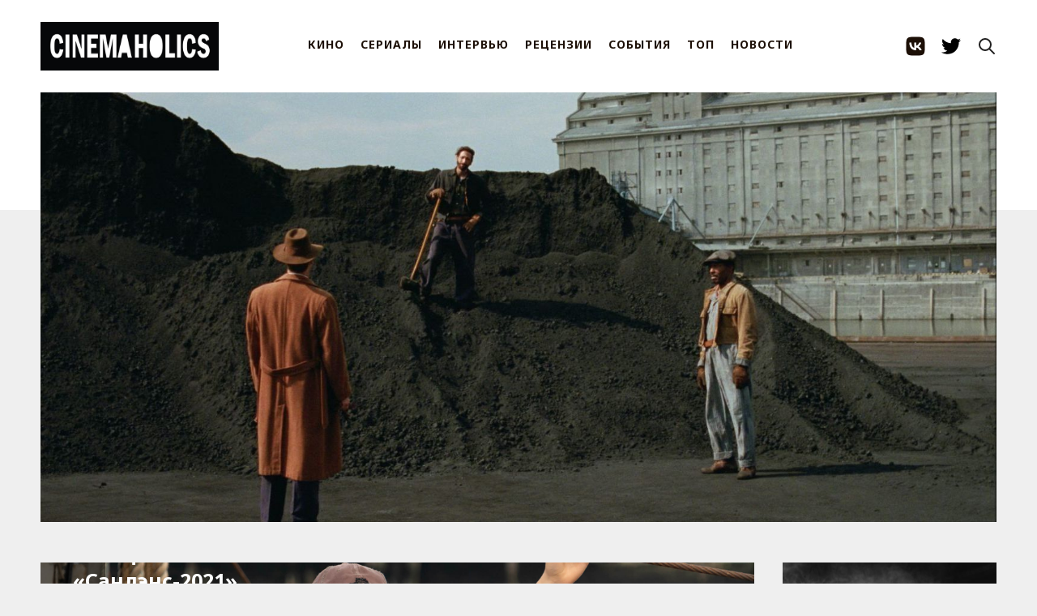

--- FILE ---
content_type: text/html; charset=utf-8
request_url: https://cinemaholics.ru/sundance-2021-winners/
body_size: 7436
content:
<!DOCTYPE html>
<html>
    <head>
        <meta charset="utf-8" />
        <meta http-equiv="X-UA-Compatible" content="IE=edge" /> 
        <title>Победители кинофестиваля «Сандэнс-2021»</title>
        <meta name="HandheldFriendly" content="True" />
        <meta name="viewport" content="width=device-width, initial-scale=1.0" /> 
        <link rel="preconnect" href="https://fonts.googleapis.com">
        <link rel="preconnect" href="https://fonts.gstatic.com" crossorigin>
        <link
                href="https://fonts.googleapis.com/css2?family=Noto+Sans:ital,wght@0,400;0,700;1,400;1,700&family=PT+Serif:ital,wght@0,400;0,700;1,400;1,700&display=swap"
                rel="stylesheet">
        <link rel="shortcut icon" href="https://cinemaholics.ru/content/images/size/w256h256/2018/05/apple-touch-icon.png">
        <link rel="stylesheet" type="text/css" href="/assets/build/source.css?v=8bb5c6b42d" />
        <script src="https://unpkg.com/reframe.js@latest/dist/reframe.min.js"></script>
        <meta name="description" content="Итоги главного американского фестиваля независимого кино.">
    <link rel="icon" href="https://cinemaholics.ru/content/images/size/w256h256/2018/05/apple-touch-icon.png" type="image/png">
    <link rel="canonical" href="https://cinemaholics.ru/sundance-2021-winners/">
    <meta name="referrer" content="no-referrer-when-downgrade">
    <link rel="amphtml" href="https://cinemaholics.ru/sundance-2021-winners/amp/">
    
    <meta property="og:site_name" content="CINEMAHOLICS">
    <meta property="og:type" content="article">
    <meta property="og:title" content="Победители кинофестиваля «Сандэнс-2021»">
    <meta property="og:description" content="Итоги главного американского фестиваля независимого кино.">
    <meta property="og:url" content="https://cinemaholics.ru/sundance-2021-winners/">
    <meta property="og:image" content="https://cinemaholics.ru/content/images/2021/02/50621511826_77be663404_o-1.jpg">
    <meta property="article:published_time" content="2021-02-03T12:38:15.000Z">
    <meta property="article:modified_time" content="2021-02-03T13:23:42.000Z">
    <meta property="article:tag" content="СОБЫТИЯ">
    
    <meta name="twitter:card" content="summary_large_image">
    <meta name="twitter:title" content="Победители кинофестиваля «Сандэнс-2021»">
    <meta name="twitter:description" content="Итоги главного американского фестиваля независимого кино.">
    <meta name="twitter:url" content="https://cinemaholics.ru/sundance-2021-winners/">
    <meta name="twitter:image" content="https://cinemaholics.ru/content/images/2021/02/50621511826_77be663404_o-1.jpg">
    <meta name="twitter:label1" content="Written by">
    <meta name="twitter:data1" content="Cinemaholics Team">
    <meta name="twitter:label2" content="Filed under">
    <meta name="twitter:data2" content="СОБЫТИЯ">
    <meta property="og:image:width" content="1200">
    <meta property="og:image:height" content="675">
    
    <script type="application/ld+json">
{
    "@context": "https://schema.org",
    "@type": "Article",
    "publisher": {
        "@type": "Organization",
        "name": "CINEMAHOLICS",
        "url": "https://cinemaholics.ru/",
        "logo": {
            "@type": "ImageObject",
            "url": "https://cinemaholics.ru/content/images/2021/11/IMG_0428.JPG"
        }
    },
    "author": {
        "@type": "Person",
        "name": "Cinemaholics Team",
        "image": {
            "@type": "ImageObject",
            "url": "https://pp.vk.me/c616024/v616024464/145ed/vbHTHWd_vZ4.jpg",
            "width": 200,
            "height": 342
        },
        "url": "https://cinemaholics.ru/author/cinemaholics-team/",
        "sameAs": []
    },
    "headline": "Победители кинофестиваля «Сандэнс-2021»",
    "url": "https://cinemaholics.ru/sundance-2021-winners/",
    "datePublished": "2021-02-03T12:38:15.000Z",
    "dateModified": "2021-02-03T13:23:42.000Z",
    "image": {
        "@type": "ImageObject",
        "url": "https://cinemaholics.ru/content/images/2021/02/50621511826_77be663404_o-1.jpg",
        "width": 1200,
        "height": 675
    },
    "keywords": "СОБЫТИЯ",
    "description": "Итоги главного американского фестиваля независимого кино. ",
    "mainEntityOfPage": "https://cinemaholics.ru/sundance-2021-winners/"
}
    </script>

    <meta name="generator" content="Ghost 5.101">
    <link rel="alternate" type="application/rss+xml" title="CINEMAHOLICS" href="https://cinemaholics.ru/rss/">
    
    <script defer src="https://cdn.jsdelivr.net/ghost/sodo-search@~1.5/umd/sodo-search.min.js" data-key="296d2a2cd56e7187e738429c77" data-styles="https://cdn.jsdelivr.net/ghost/sodo-search@~1.5/umd/main.css" data-sodo-search="https://cinemaholics.ru/" data-locale="ru" crossorigin="anonymous"></script>
    
    <link href="https://cinemaholics.ru/webmentions/receive/" rel="webmention">
    <script defer src="/public/cards.min.js?v=8bb5c6b42d"></script><style>:root {--ghost-accent-color: #FF1A75;}</style>
    <link rel="stylesheet" type="text/css" href="/public/cards.min.css?v=8bb5c6b42d">
    </head>

    <body class="post-template tag-events tag-hash-import-2024-02-14-14-50 tag-hash-import-2024-11-23-17-06 nav-closed">
        <div class="whiteplank"></div>
        <div id="navigation" class="header clearfloat2">
  <section class="header-container nav">
    <button type="button" class="menu-button">
      <div></div>
      <div></div>
      <div></div>
    </button>

    <a class="logo" href="https://cinemaholics.ru">
      <img src="https://cinemaholics.ru/content/images/2021/11/IMG_0428.JPG" alt="CINEMAHOLICS" />
    </a>

    <div class="nav-inner">
      <div class="nav-menu menu">
          <a href="https://cinemaholics.ru/tag/movies/">КИНО</a>
          <a href="https://cinemaholics.ru/tag/shows/">СЕРИАЛЫ</a>
          <a href="https://cinemaholics.ru/tag/interviews/">ИНТЕРВЬЮ</a>
          <a href="https://cinemaholics.ru/tag/reviews/">РЕЦЕНЗИИ</a>
          <a href="https://cinemaholics.ru/tag/events/">СОБЫТИЯ</a>
          <a href="https://cinemaholics.ru/tag/top/">ТОП</a>
          <a href="https://cinemaholics.ru/tag/newsblock/">НОВОСТИ</a>
      </div>
      <div class="nav-socials">
        <a class="social-link" href="https://vk.com/public.cinemaholics" target="_blank" rel="noopener noreferrer">
          <svg width="56" height="56" viewBox="5 0 46 56" fill="none" xmlns="http://www.w3.org/2000/svg">
  <path fill-rule="evenodd" clip-rule="evenodd"
    d="M9.09295 9.09295C6 12.1859 6 17.1639 6 27.12V28.88C6 38.8361 6 43.8141 9.09295 46.907C12.1859 50 17.1639 50 27.12 50H28.88C38.8361 50 43.8141 50 46.907 46.907C50 43.8141 50 38.8361 50 28.88V27.12C50 17.1639 50 12.1859 46.907 9.09295C43.8141 6 38.8361 6 28.88 6H27.12C17.1639 6 12.1859 6 9.09295 9.09295ZM13.4 19.4C13.6379 30.8306 19.3478 37.7 29.3585 37.7H29.9259V31.1603C33.6044 31.5267 36.386 34.2195 37.5023 37.7H42.7C41.2725 32.4976 37.5206 29.6216 35.1781 28.5225C37.5206 27.1669 40.8148 23.8697 41.6017 19.4H36.8799C35.8551 23.027 32.8175 26.3243 29.9259 26.6357V19.4H25.2041V32.0763C22.2759 31.3435 18.5792 27.7898 18.4145 19.4H13.4Z"
    fill="currentColor" />
</svg>        </a>
        <a class="social-link" href="https://twitter.com/cinemaholics_" target="_blank" rel="noopener noreferrer">
          <svg xmlns="http://www.w3.org/2000/svg" width="64" height="64" shape-rendering="geometricPrecision"
  text-rendering="geometricPrecision" image-rendering="optimizeQuality" fill-rule="evenodd" clip-rule="evenodd"
  viewBox="0 0 640 640">
  <path
    d="M640.012 121.513c-23.528 10.524-48.875 17.516-75.343 20.634 27.118-16.24 47.858-41.977 57.756-72.615-25.347 14.988-53.516 25.985-83.363 31.866-24-25.5-58.087-41.35-95.848-41.35-72.508 0-131.21 58.736-131.21 131.198 0 10.228 1.134 20.232 3.355 29.882-109.1-5.528-205.821-57.757-270.57-137.222a131.423 131.423 0 0 0-17.764 66c0 45.497 23.102 85.738 58.347 109.207-21.508-.638-41.74-6.638-59.505-16.359v1.642c0 63.627 45.225 116.718 105.32 128.718-11.008 2.988-22.63 4.642-34.606 4.642-8.48 0-16.654-.874-24.78-2.35 16.783 52.11 65.233 90.095 122.612 91.205-44.989 35.245-101.493 56.233-163.09 56.233-10.63 0-20.988-.65-31.334-1.89 58.229 37.359 127.206 58.997 201.31 58.997 241.42 0 373.552-200.069 373.552-373.54 0-5.764-.13-11.35-.366-16.996 25.642-18.343 47.87-41.493 65.469-67.844l.059-.059z" />
</svg>        </a>
      </div>
    </div>

    <button type="button" class="button-icon search-init" aria-label="Search this site" data-ghost-search>
      <svg xmlns="http://www.w3.org/2000/svg" fill="none" viewBox="0 0 24 24" stroke="currentColor" stroke-width="2"
  width="24" height="24">
  <path stroke-linecap="round" stroke-linejoin="round" d="M21 21l-6-6m2-5a7 7 0 11-14 0 7 7 0 0114 0z"></path>
</svg>    </button>
  </section>
</div>
        <div class="container">
            <div class="slider">
                <img src="https://cinemaholics.ru/content/images/2024/09/thebrutalist3-1600x900-c-default.jpeg" />
            </div>

            <div class="sidebar2">
      <a href="/lets-see-a-movie/">
        <img src="/content/images/2019/10/-.jpg" class="banner" />
      </a>

      <div class="poster">
        <a href="/tv-calendar-january-2026/" class="poster__content">
          <figure>
            <img src="/content/images/2026/01/18246097_120325-otrc-thebeauty-img.jpg">
          </figure>
          <h2>ТВ-календарь: Январь</h2>
        </a>
      </div>

  <!-- end .sidebar2 -->
</div>
            

  <main class="content content--post">
    <section class="post tag-events tag-hash-import-2024-02-14-14-50 tag-hash-import-2024-11-23-17-06">
      <div class="mateblock inside">
        <div class="block blockbig fullnew">
          <div class="rela post-header" style="background-image: url(/content/images/2021/02/50621511826_77be663404_o-1.jpg)">
            <div class="zatem">
              <h1 class="main-post-title">Победители кинофестиваля «Сандэнс-2021»</h1>

              <section class="author">
                <div class="text">
                    <a href="/author/cinemaholics-team/" class="author__url">Cinemaholics Team</a>,
                  <span class="post-date" datetime="5 лет назад">
                    03 февраля 2021
                  </span>
                </div>
              </section>
            </div>

            <div class="type"><a href="/tag/events/">СОБЫТИЯ</a></div>
          </div>
          <article class="fulltext gh-content">
            <!--kg-card-begin: markdown--><p>В Парк-Сити завершился американский фестиваль независимого кино «Сандэнс». В этом году триумфатором стала драма «CODA», завоевавшая четыре главных награды (это первый такой случай в истории смотра).</p>
<p>Основной список победителей смотрите ниже. О главных фильмах программы можно узнать <a href="https://cinemaholics.ru/sundance-line-up-2021/">здесь</a>.</p>
<hr>
<h2 id="">Программа «Американское драматическое кино»:</h2>
<p><img src="https://cinemaholics.ru/content/images/2021/02/coda-sundance-review.jpg" alt="coda-sundance-review" loading="lazy"><br>
<em>CODA</em></p>
<ul>
<li>
<p><strong>Гран-при за лучший драматический фильм:</strong> «CODA»</p>
</li>
<li>
<p><strong>Лучший режиссер драматического фильма:</strong> Сиан Хедер («CODA»)</p>
</li>
<li>
<p><strong>Приз за работу сценариста имени Уолдо Солта:</strong> Эри Кэтчер, Райан Уэлч (<em>On the Count of Three</em>)</p>
</li>
<li>
<p><strong>Специальный приз жюри за актерское мастерство:</strong> Клифтон Коллинз мл. (<em>Jockey</em>)</p>
</li>
<li>
<p><strong>Специальный приз жюри за актерский ансамбль:</strong> «CODA»</p>
</li>
<li>
<p><strong>Приз зрительских симпатий:</strong> «CODA»</p>
</li>
</ul>
<hr>
<h2 id="">Программа «Американское документальное кино»:</h2>
<p><img src="https://cinemaholics.ru/content/images/2021/02/summer-of-soul-or-when-the-revolution-could-not-be-televised-still-1_50669389853_o-1920x1080-1.jpg" alt="summer-of-soul-or-when-the-revolution-could-not-be-televised-still-1_50669389853_o-1920x1080-1" loading="lazy"><br>
<em>Summer of Soul (…Or, When the Revolution Could Not Be Televised)</em></p>
<ul>
<li>
<p><strong>Гран-при за лучший документальный фильм:</strong> <em>Summer of Soul (…Or, When the Revolution Could Not Be Televised)</em></p>
</li>
<li>
<p><strong>Лучший режиссер документального фильма:</strong> Наталия Альмада (<em>Users</em>)</p>
</li>
<li>
<p><strong>Приз зрительских симпатий:</strong> <em>Summer of Soul (…Or, When the Revolution Could Not Be Televised)</em></p>
</li>
<li>
<p><strong>Специальный приз жюри за вклад в развитие остросоциального кино:</strong> Паркер Хилл, Изабель Бетенкур (<em>Cusp</em>)</p>
</li>
<li>
<p><strong>Специальный приз жюри за лучший режиссерский дебют:</strong> Паркер Хилл, Изабель Бетенкур (<em>Cusp</em>)</p>
</li>
<li>
<p><strong>Специальный приз жюри за лучший монтаж:</strong> Ребекка Адорно, Кристина Мотавши (<em>Homeroom</em>)</p>
</li>
<li>
<p><strong>Специальный приз жюри за эксперименты в документалистике:</strong> <em>All Light, Everywhere</em></p>
</li>
</ul>
<hr>
<h2 id="">Программа «Зарубежное драматическое кино»:</h2>
<p><img src="https://cinemaholics.ru/content/images/2021/02/50839244567_eb5acde9ea_o.jpg" alt="50839244567_eb5acde9ea_o" loading="lazy"><br>
<em>Hive</em></p>
<ul>
<li>
<p><strong>Гран-при за лучший зарубежный документальный фильм:</strong> <em>Hive</em></p>
</li>
<li>
<p><strong>Приз зрительских симпатий:</strong> <em>Hive</em></p>
</li>
<li>
<p><strong>Лучший режиссер зарубежного документального фильма:</strong> Блерта Басхолли (<em>Hive</em>)</p>
</li>
<li>
<p><strong>Специальный приз жюри за актерское мастерство:</strong> Джесмарк Скиклуна (<em>Luzzu</em>)</p>
</li>
<li>
<p><strong>Специальный приз жюри за творческое видение:</strong> Баз Пунпирийа (<em>One for the Road</em>)</p>
</li>
</ul>
<hr>
<h2 id="">Программа «Зарубежное документальное кино»:</h2>
<p><img src="https://cinemaholics.ru/content/images/2021/02/Flee-1611183090-928x523-1-1.jpg" alt="Flee-1611183090-928x523-1-1" loading="lazy"><br>
<em>Flee</em></p>
<ul>
<li>
<p><strong>Гран-при за лучший зарубежный документальный фильм:</strong> <em>Flee</em></p>
</li>
<li>
<p><strong>Приз зрительских симпатий:</strong> <em>Writing With Fire</em></p>
</li>
<li>
<p><strong>Лучший режиссер зарубежного документального фильма:</strong> Хогир Хирори (<em>Sabaya</em>)</p>
</li>
<li>
<p><strong>Специальный приз жюри за достоверность:</strong> Камилла Нильсон («Президент»)</p>
</li>
<li>
<p><strong>Специальный приз жюри «Влияние перемен»:</strong> <em>Writing With Fire</em></p>
</li>
</ul>
<hr>
<h2 id="">Другие награды:</h2>
<p><img src="https://cinemaholics.ru/content/images/2021/02/next_Cryptozoo_still1.jpg" alt="next_Cryptozoo_still1" loading="lazy"><br>
<em>Cryptozoo</em></p>
<ul>
<li>
<p><strong>Приз зрительских симпатий:</strong> Мэрион Хилл (<em>My Belle, My Beauty</em>)</p>
</li>
<li>
<p><strong>Награда за новаторство:</strong> Дэш Шоу, Джейн Самборский (<em>Cryptozoo</em>)</p>
</li>
<li>
<p><strong>Награда имени Альфреда П. Слоана:</strong> Алекс Гамбис (<em>Son of Monarchs</em>)</p>
</li>
</ul>
<hr>
<p>Источник: <a href="https://variety.com/2021/film/news/sundance-2021-award-winners-1234898775/?ref=cinemaholics.ru"><em>Variety</em></a></p>
<p><em>Фото / Sundance</em></p>
<!--kg-card-end: markdown-->
          </article>
          <section class="post-footer">
            <aside class="share">
              <div class="share-label">
                Поделиться:
              </div>
              <div class="share-list">
                <a class="" href="https://vk.com/share.php?url=https://cinemaholics.ru/sundance-2021-winners/"
                  onclick="window.open(this.href, 'share-vk','width=580,height=296');return false;">
                  Вконтакте
                </a>
                <a class="" href="https://t.me/share/url?url=https://cinemaholics.ru/sundance-2021-winners/&text=%D0%9F%D0%BE%D0%B1%D0%B5%D0%B4%D0%B8%D1%82%D0%B5%D0%BB%D0%B8%20%D0%BA%D0%B8%D0%BD%D0%BE%D1%84%D0%B5%D1%81%D1%82%D0%B8%D0%B2%D0%B0%D0%BB%D1%8F%20%C2%AB%D0%A1%D0%B0%D0%BD%D0%B4%D1%8D%D0%BD%D1%81-2021%C2%BB"
                  onclick="window.open(this.href, 'share-telegram', 'width=550,height=235');return false;">
                  Telegram
                </a>
                <a class="" href="https://twitter.com/share?text=%D0%9F%D0%BE%D0%B1%D0%B5%D0%B4%D0%B8%D1%82%D0%B5%D0%BB%D0%B8%20%D0%BA%D0%B8%D0%BD%D0%BE%D1%84%D0%B5%D1%81%D1%82%D0%B8%D0%B2%D0%B0%D0%BB%D1%8F%20%C2%AB%D0%A1%D0%B0%D0%BD%D0%B4%D1%8D%D0%BD%D1%81-2021%C2%BB&amp;url=https://cinemaholics.ru/sundance-2021-winners/"
                  onclick="window.open(this.href, 'share-twitter', 'width=550,height=235');return false;">
                  Twitter
                </a>
              </div>
            </aside>

            <aside class="tags">
              <section class="tags-label">Теги:</section>
              <div class="tags-list">
                  <a href="/tag/events/" class="tag">
                    СОБЫТИЯ
                  </a>
              </div>
            </aside>
          </section>

        </div>
      </div>
    </section>
    <aside class="suggestions outer">
      <div class="read-next">
        <header class="read-next-title">Похожие cтатьи: </header>
        <div class="read-next-feed">
              <article class="post-card post-card--sm post tag-events">
  <div class="post-card__content post-card-content">
    <a class="post-card-content__link" href="/golden-globes-2026-winners/">
      <header class="post-card__header">
        <h2 class="post-card-title">
          Победители премии «Золотой глобус» 2026
        </h2>
      </header>
      <section class="post-card__excerpt">
        <p> В США прошла 83-я церемония вручения премии «Золотой глобус». Наибольшее число наград (по четыре) — у фильма Пола Томаса Андерсона «Битва ... </p>
      </section>
    </a>
  </div>
</article>              <article class="post-card post-card--sm post tag-events">
  <div class="post-card__content post-card-content">
    <a class="post-card-content__link" href="/emmys-2025-winners/">
      <header class="post-card__header">
        <h2 class="post-card-title">
          Лауреаты премии «Эмми-2025»
        </h2>
      </header>
      <section class="post-card__excerpt">
        <p> «Киностудия», «Переходный возраст» и другие тв-фавориты. ... </p>
      </section>
    </a>
  </div>
</article>              <article class="post-card post-card--sm post tag-events">
  <div class="post-card__content post-card-content">
    <a class="post-card-content__link" href="/venice-2025-winners/">
      <header class="post-card__header">
        <h2 class="post-card-title">
          Победители Венецианского кинофестиваля-2025
        </h2>
      </header>
      <section class="post-card__excerpt">
        <p> Триумф Джима Джармуша и прочие лауреаты ... </p>
      </section>
    </a>
  </div>
</article>              <article class="post-card post-card--sm post tag-events">
  <div class="post-card__content post-card-content">
    <a class="post-card-content__link" href="/venice-film-festival-2025-line-up/">
      <header class="post-card__header">
        <h2 class="post-card-title">
          82-Венецианский кинофестиваль: Программа
        </h2>
      </header>
      <section class="post-card__excerpt">
        <p> Джармуш! Бигелоу! Баумбах! ... </p>
      </section>
    </a>
  </div>
</article>              <article class="post-card post-card--sm post tag-events">
  <div class="post-card__content post-card-content">
    <a class="post-card-content__link" href="/emmy-nominations-2025/">
      <header class="post-card__header">
        <h2 class="post-card-title">
          Номинанты на премию «Эмми-2025»
        </h2>
      </header>
      <section class="post-card__excerpt">
        <p> «Белый лотос», «Андор», «Одни из нас» и другие подозреваемые. ... </p>
      </section>
    </a>
  </div>
</article>              <article class="post-card post-card--sm post tag-movies-2 tag-events">
  <div class="post-card__content post-card-content">
    <a class="post-card-content__link" href="/cannes-2025-wishlist/">
      <header class="post-card__header">
        <h2 class="post-card-title">
          Рейв в пустыне, Уэс Андерсон и экранизация игры The Exit 8: Какие фильмы Каннского кинофестиваля-2025 мы ждем
        </h2>
      </header>
      <section class="post-card__excerpt">
        <p> Расчехляем watchlist в летербоксе. ... </p>
      </section>
    </a>
  </div>
</article>        </div>
      </div>
    </aside>
  </main>

        </div>
        <div class="footer">
            <div class="footer-inner container">
                <div class="footer-socials">
                    <a href="https://cinemaholics.ru" class="logosmall">
                        <img src="/assets/logosmall.png?v=8bb5c6b42d" />
                    </a> CINEMAHOLICS &copy;
                    2026
                    <div class="socials">
                        <a href="https://vk.com/public.cinemaholics">
                            <img src="/assets/icons/ico_vk.png?v=8bb5c6b42d" />
                        </a>

                        <a href="https://twitter.com/cinemaholics_">
                            <img src="/assets/icons/ico_tw.png?v=8bb5c6b42d" />
                        </a>
                    </div>
                </div>

                <div class="footer-links">
                    <a href="/help/">Помощь</a>
                    <a href="/commercial-cinemaholics/">Рекламодателям </a>
                    <a href="/rules-dont-apply/">Соглашения и правила</a>
                    <a href="/you-gotta-work-bitch/">Вакансии </a>
                    <a href="/contacts">Контакты</a>
                </div>
            </div>
        </div>

        <script type="text/javascript" defer src="//code.jquery.com/jquery-1.12.0.min.js"></script>
        <!-- Yandex.Metrika counter -->
<script type="text/javascript" >
   (function(m,e,t,r,i,k,a){m[i]=m[i]||function(){(m[i].a=m[i].a||[]).push(arguments)};
   m[i].l=1*new Date();
   for (var j = 0; j < document.scripts.length; j++) {if (document.scripts[j].src === r) { return; }}
   k=e.createElement(t),a=e.getElementsByTagName(t)[0],k.async=1,k.src=r,a.parentNode.insertBefore(k,a)})
   (window, document, "script", "https://mc.yandex.ru/metrika/tag.js", "ym");

   ym(25239455, "init", {
        clickmap:true,
        trackLinks:true,
        accurateTrackBounce:true
   });
</script>
<noscript><div><img src="https://mc.yandex.ru/watch/25239455" style="position:absolute; left:-9999px;" alt="" /></div></noscript>
<!-- /Yandex.Metrika counter -->
        <script type="text/javascript" defer src="/assets/build/source.js?v=8bb5c6b42d"></script>
    <script defer src="https://static.cloudflareinsights.com/beacon.min.js/vcd15cbe7772f49c399c6a5babf22c1241717689176015" integrity="sha512-ZpsOmlRQV6y907TI0dKBHq9Md29nnaEIPlkf84rnaERnq6zvWvPUqr2ft8M1aS28oN72PdrCzSjY4U6VaAw1EQ==" data-cf-beacon='{"version":"2024.11.0","token":"03dd167179124056abd795bda097f36e","r":1,"server_timing":{"name":{"cfCacheStatus":true,"cfEdge":true,"cfExtPri":true,"cfL4":true,"cfOrigin":true,"cfSpeedBrain":true},"location_startswith":null}}' crossorigin="anonymous"></script>
</body>
</html>
